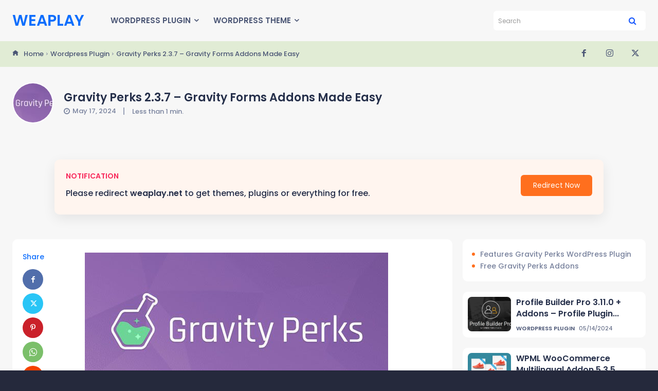

--- FILE ---
content_type: text/html; charset=UTF-8
request_url: https://weaplay.com/wp-admin/admin-ajax.php?td_theme_name=Newspaper&v=12.6.8
body_size: -461
content:
{"17093":134}

--- FILE ---
content_type: text/html; charset=utf-8
request_url: https://www.google.com/recaptcha/api2/aframe
body_size: 268
content:
<!DOCTYPE HTML><html><head><meta http-equiv="content-type" content="text/html; charset=UTF-8"></head><body><script nonce="Kt16dSoUSRGP5IPHOfQM5Q">/** Anti-fraud and anti-abuse applications only. See google.com/recaptcha */ try{var clients={'sodar':'https://pagead2.googlesyndication.com/pagead/sodar?'};window.addEventListener("message",function(a){try{if(a.source===window.parent){var b=JSON.parse(a.data);var c=clients[b['id']];if(c){var d=document.createElement('img');d.src=c+b['params']+'&rc='+(localStorage.getItem("rc::a")?sessionStorage.getItem("rc::b"):"");window.document.body.appendChild(d);sessionStorage.setItem("rc::e",parseInt(sessionStorage.getItem("rc::e")||0)+1);localStorage.setItem("rc::h",'1762153722340');}}}catch(b){}});window.parent.postMessage("_grecaptcha_ready", "*");}catch(b){}</script></body></html>